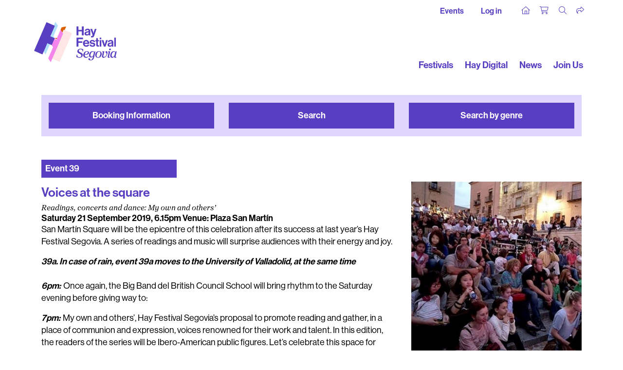

--- FILE ---
content_type: text/html; charset=utf-8
request_url: https://www.hayfestival.com/p-15883-voices-at-the-square.aspx
body_size: 10523
content:


<!DOCTYPE html>
<html lang="en">
<head>
    <meta charset="utf-8" />
    <meta name="viewport" content="width=device-width, initial-scale=1.0, shrink-to-fit=no" />
	<title>Voices at the square - Hay Festival</title>
	<meta name="description" content="Big Band of the British Council School,&#160;Ram&#243;n Arang&#252;ena, Javier Rodr&#237;guez Marcos,&#160;Luz S&#225;nchez Mellado,&#160;Pablo Messiez,&#160;Ana Gav&#237;n,&#160;Santiago Roncagliolo,&#160;Jos&#233; F&#233;lix Valdivieso,&#160;Beatriz Celaya,&#160;Alonso Ruiz Rosas,&#160;Ilze Barobs,&#160;Ludovic Ass&#233;mat,&#160;Cristina Ward, Bel&#233;n Ferrier,&#160;Jair Leal,&#160;Cl&#233;o Costa,&#160;Javier Celaya,&#160;Isabel Fuentes,&#160;Gonzalo Figari, Beltr&#225;n&#160;Gambier,&#160;Andrea Tenuta,&#160;Ronald Muzzangue Muzz,&#160;Noelia Noto,&#160;Santiago Herrero,&#160;Laura Bautista,&#160;Javier Gila,&#160;Idoia Cantolla,&#160;Gervasio Posadas,&#160;Adriana Mosquera&#160;“Nani”, Carolina Ethel,&#160;Marta del Riego,&#160;Luis Besa,&#160;Laura Ventura,&#160;Carlos Aganzo,&#160;Lisbeth Salas,&#160;Clara Paolini,&#160;Ana Corroto,&#160;Selena Millares,&#160;Almudena Ballester,&#160;Elizabeth Gr&#252;ninger,&#160;Laura Garrido,&#160;Marta Villegas,&#160;Marella Paramatti,&#160;Celia Ayll&#243;n,&#160;Laura Arache,&#160;Jes&#250;s Vigorra,&#160;Javier&#160;Olivera,&#160;Guillermo Solana,&#160;Andy Mackay,&#160;Oliva Arauna,&#160;Ricardo C&#225;rdenas,&#160;Emilio Gilolmo,&#160;Kris Rocha,&#160;Giulia Camargo,&#160;Gilles de Trazegnies,&#160;Alejandro Sansour,&#160;Irene Delgado,&#160;Paula Molina,&#160;Inua Ellams,&#160;&#160;Javier Mart&#237;n de la Fuente,&#160;Bubelo Mlilo." />
	<script src="/js/jquery-2.1.3.min.js" type="text/javascript"></script>
	<link href="/js/bootstrap-4.1.3/css/bootstrap.min.css" rel="stylesheet" type="text/css" />
	<script src="/js/tether/js/tether.min.js" type="text/javascript"></script>
	<script src="/js/bootstrap-4.1.3/js/bootstrap.min.js" type="text/javascript"></script>
	<link rel="stylesheet" href="https://use.typekit.net/ucu6cto.css" />
	<script src="https://kit.fontawesome.com/c909286fe1.js" crossorigin="anonymous"></script>
	<link rel="stylesheet" type="text/css" href="/skins/skin_4/skin.css?202402141014" />
    <link media="screen" rel="stylesheet" type="text/css" href="/js/mejs/mediaelementplayer.css?202208131705" />
    <script src="/js/mejs/mediaelement-and-player.min.js?202208131705"></script>
	<script src="/jscripts/formValidate.js"></script>
	<script src="https://js.stripe.com/v3/"></script>
    
    <meta name="google-site-verification" content="Tad69J9A0kP4ztx2PE-FkUOBBFz3N9iJSrAaHQig_Sw" />
    <meta name="verify-v1" content="ss6iOx0t3z/j7d5kNUbNKkdsU4bdgmt9Bua0vA4AaC0=" />
    <meta property="og:site_name" content="Hay Festival" />
	<meta property="og:locale" content="en_GB" />
	<meta property="og:title" content="Voices at the square - Hay Festival" />
	<meta property="og:image" content="https://www.hayfestival.com/images/product/large/15883.jpg" />
	<meta property="og:description" content="Big Band of the British Council School,&#160;Ram&#243;n Arang&#252;ena, Javier Rodr&#237;guez Marcos,&#160;Luz S&#225;nchez Mellado,&#160;Pablo Messiez,&#160;Ana Gav&#237;n,&#160;Santiago Roncagliolo,&#160;Jos&#233; F&#233;lix Valdivieso,&#160;Beatriz Celaya,&#160;Alonso Ruiz Rosas,&#160;Ilze Barobs,&#160;Ludovic Ass&#233;mat,&#160;Cristina Ward, Bel&#233;n Ferrier,&#160;Jair Leal,&#160;Cl&#233;o Costa,&#160;Javier Celaya,&#160;Isabel Fuentes,&#160;Gonzalo Figari, Beltr&#225;n&#160;Gambier,&#160;Andrea Tenuta,&#160;Ronald Muzzangue Muzz,&#160;Noelia Noto,&#160;Santiago Herrero,&#160;Laura Bautista,&#160;Javier Gila,&#160;Idoia Cantolla,&#160;Gervasio Posadas,&#160;Adriana Mosquera&#160;“Nani”, Carolina Ethel,&#160;Marta del Riego,&#160;Luis Besa,&#160;Laura Ventura,&#160;Carlos Aganzo,&#160;Lisbeth Salas,&#160;Clara Paolini,&#160;Ana Corroto,&#160;Selena Millares,&#160;Almudena Ballester,&#160;Elizabeth Gr&#252;ninger,&#160;Laura Garrido,&#160;Marta Villegas,&#160;Marella Paramatti,&#160;Celia Ayll&#243;n,&#160;Laura Arache,&#160;Jes&#250;s Vigorra,&#160;Javier&#160;Olivera,&#160;Guillermo Solana,&#160;Andy Mackay,&#160;Oliva Arauna,&#160;Ricardo C&#225;rdenas,&#160;Emilio Gilolmo,&#160;Kris Rocha,&#160;Giulia Camargo,&#160;Gilles de Trazegnies,&#160;Alejandro Sansour,&#160;Irene Delgado,&#160;Paula Molina,&#160;Inua Ellams,&#160;&#160;Javier Mart&#237;n de la Fuente,&#160;Bubelo Mlilo." />
	<meta property="og:url" content="https://www.hayfestival.com/p-15883-voices-at-the-square.aspx" />
	<meta property="og:type" content="article" />
	<meta property="twitter:card" content="summary_large_image" />
	<meta property="twitter:title" content="Voices at the square - Hay Festival" />
	<meta property="twitter:site" content="hayfestival" />
	<meta property="twitter:image" content="https://www.hayfestival.com/images/product/large/15883.jpg" />
	<meta property="twitter:description" content="Big Band of the British Council School,&#160;Ram&#243;n Arang&#252;ena, Javier Rodr&#237;guez Marcos,&#160;Luz S&#225;nchez Mellado,&#160;Pablo Messiez,&#160;Ana Gav&#237;n,&#160;Santiago Roncagliolo,&#160;Jos&#233; F&#233;lix Valdivieso,&#160;Beatriz Celaya,&#160;Alonso Ruiz Rosas,&#160;Ilze Barobs,&#160;Ludovic Ass&#233;mat,&#160;Cristina Ward, Bel&#233;n Ferrier,&#160;Jair Leal,&#160;Cl&#233;o Costa,&#160;Javier Celaya,&#160;Isabel Fuentes,&#160;Gonzalo Figari, Beltr&#225;n&#160;Gambier,&#160;Andrea Tenuta,&#160;Ronald Muzzangue Muzz,&#160;Noelia Noto,&#160;Santiago Herrero,&#160;Laura Bautista,&#160;Javier Gila,&#160;Idoia Cantolla,&#160;Gervasio Posadas,&#160;Adriana Mosquera&#160;“Nani”, Carolina Ethel,&#160;Marta del Riego,&#160;Luis Besa,&#160;Laura Ventura,&#160;Carlos Aganzo,&#160;Lisbeth Salas,&#160;Clara Paolini,&#160;Ana Corroto,&#160;Selena Millares,&#160;Almudena Ballester,&#160;Elizabeth Gr&#252;ninger,&#160;Laura Garrido,&#160;Marta Villegas,&#160;Marella Paramatti,&#160;Celia Ayll&#243;n,&#160;Laura Arache,&#160;Jes&#250;s Vigorra,&#160;Javier&#160;Olivera,&#160;Guillermo Solana,&#160;Andy Mackay,&#160;Oliva Arauna,&#160;Ricardo C&#225;rdenas,&#160;Emilio Gilolmo,&#160;Kris Rocha,&#160;Giulia Camargo,&#160;Gilles de Trazegnies,&#160;Alejandro Sansour,&#160;Irene Delgado,&#160;Paula Molina,&#160;Inua Ellams,&#160;&#160;Javier Mart&#237;n de la Fuente,&#160;Bubelo Mlilo." />
	<meta property="twitter:url" content="https://www.hayfestival.com/p-15883-voices-at-the-square.aspx" />

	<link rel="apple-touch-icon" sizes="180x180" href="/apple-touch-icon.png" />
	<link rel="icon" type="image/png" sizes="32x32" href="/favicon-32x32.png" />
	<link rel="icon" type="image/png" sizes="16x16" href="/favicon-16x16.png" />
	<link rel="manifest" href="/site.webmanifest" />
	<link rel="mask-icon" href="/safari-pinned-tab.svg" color="#9A0F1C" />
	<meta name="msapplication-TileColor" content="#9A0F1C" />
	<meta name="theme-color" content="#ffffff" />
	<!-- Google Tag Manager --><script>(function(w,d,s,l,i){w[l]=w[l]||[];w[l].push({'gtm.start':new Date().getTime(),event:'gtm.js'});var f=d.getElementsByTagName(s)[0],j=d.createElement(s),dl=l!='dataLayer'?'&l='+l:'';j.async=true;j.src='https://www.googletagmanager.com/gtm.js?id='+i+dl;f.parentNode.insertBefore(j,f);})(window,document,'script','dataLayer','GTM-M7VNXZH');</script><!-- End Google Tag Manager --><!-- Google tag (gtag.js) --> <script async src="https://www.googletagmanager.com/gtag/js?id=AW-16887676698"></script> <script>     window.dataLayer = window.dataLayer || [];      function gtag() { dataLayer.push(arguments); }      gtag('js', new Date());     gtag('config', 'AW-16887676698'); </script> <!-- End Google tag (gtag.js) -->
	<!-- Facebook Pixel Code -->
				<script>
				!function(f,b,e,v,n,t,s)
				{if(f.fbq)return;n=f.fbq=function(){n.callMethod?
				n.callMethod.apply(n,arguments):n.queue.push(arguments)};
				if(!f._fbq)f._fbq=n;n.push=n;n.loaded=!0;n.version='2.0';
				n.queue=[];t=b.createElement(e);t.async=!0;
				t.src=v;s=b.getElementsByTagName(e)[0];
				s.parentNode.insertBefore(t,s)}(window, document,'script',
				'https://connect.facebook.net/en_US/fbevents.js');
				fbq('init', '287957682909094');
				fbq('track', 'PageView');
				</script>
				<!-- End Facebook Pixel Code -->
	<script>(function (w, d) {     var id = 'spdt-capture', n = 'script';     if (!d.getElementById(id)) {      w.spdt =       w.spdt ||       function () {        (w.spdt.q = w.spdt.q || []).push(arguments);       };      var e = d.createElement(n); e.id = id; e.async = 1;      e.src = 'https://pixel.byspotify.com/ping.min.js';      var s = d.getElementsByTagName(n)[0];      s.parentNode.insertBefore(e, s);     }     w.spdt('conf', { key: '6f8071f43f414530ae8de8cca7742031' });     w.spdt('view');    })(window, document);   </script>
	<style>
		.site-banner { display:none; }
	</style>
</head>
<body>
<!-- Google Tag Manager (noscript) -->
				<noscript>
					<iframe src="https://www.googletagmanager.com/ns.html?id=GTM-M7VNXZH" height="0" width="0" style="display:none;visibility:hidden"></iframe>
				</noscript>
				<!-- End Google Tag Manager (noscript) -->
<!-- Facebook Pixel Code (noscript) -->
				<noscript>
					<img height="1" width="1" style="display:none" src="https://www.facebook.com/tr?id=287957682909094&amp;ev=PageView&amp;noscript=1" />
				</noscript>
				<!-- End Facebook Pixel Code (noscript) -->
<section class="Search">
	<div class="container-fluid haySearch">
		<div id="search-box" class="row">
		  <div class="col-12 wrap">
			<input name="s" value="" class="textbox" placeholder="Search for..." />
		  </div>
		</div>
	</div>
</section>


<section class="Top">
	<div class="container hayTop">
		<div class="row justify-content-between">
			<ul class="nav col-12 col-md-4 justify-content-center justify-content-md-start hayTopNavLeft">
			</ul>
			<ul class="nav col-12 col-md-8 justify-content-end hayTopNavRight">
				<li class="nav-item">
					<a class="nav-link d-none d-lg-inline hayTopNavLeft" href="/segovia-tickets.aspx">Events</a>
					<a class="nav-link d-none d-lg-inline hayTopNavLeft" href="/signin.aspx?returnurl=%2fshowproduct.aspx%3fProductID%3d15883%26SEName%3dvoices-at-the-square">Log in</a>
				</li>
				<li class="nav-item">
					<a class="nav-link hayTopHome" href="/"><i class="fa-sharp fa-thin fa-house"></i></a>
					<a class="nav-link hayTopAccount d-lg-none" href="/signin.aspx?returnurl=%2fshowproduct.aspx%3fProductID%3d15883%26SEName%3dvoices-at-the-square" title="Log in"><i class="fa-light fa-user-plus"></i></a>
					<a class="nav-link hayTopBasket" href="/shoppingcart.aspx?returnurl=%2fshowproduct.aspx%3fProductID%3d15883%26SEName%3dvoices-at-the-square" title="Your basket"><i class="fa-light fa-cart-shopping"></i></a>
					<a class="nav-link hayTopSearch open-search" href="#" title="Search"><i class="fa-light fa-search"></i></a>
					<a class="nav-link hayTopShare open-share" href="#" title="Share"><i class="fa-light fa-share"></i></a>
					
				</li>
			</ul>
		</div>
	   <div id="sharebar">
		  <a href="https://twitter.com/intent/tweet?original_referer=https%3a%2f%2fwww.hayfestival.com%2fp-15883-voices-at-the-square.aspx&ref_src=twsrc%5Etfw&text=your+message&tw_p=tweetbutton&url=https%3a%2f%2fwww.hayfestival.com%2fp-15883-voices-at-the-square.aspx" title="Share this on X" class="fa-stack"><span class="fab fa-x-twitter fa-stack-2x stw"></span></a>
		  <a href="javascript:void(0)" onclick="window.open('https://www.facebook.com/sharer/sharer.php?sdk=joey&u=https%3A%2F%2Fwww.hayfestival.com%2Fp-15883-voices-at-the-square.aspx&display=popup&ref=plugin&src=share_button','Share this on Facebook','toolbar=no,location=no,directories=no,status=no,menubar=no,scrollbars=no,resizable=no,copyhistory=no,width=600,height=375,left=0,top=0')" title="Share this on Facebook" class="fa-stack"><span class="fab fa-facebook-f fa-stack-2x sfb"></span></a>
	   </div>
	</div>
</section>

<header class="hayNavMain">
	<nav class="navbar navbar-expand-lg navbar-light">
		<div class="container align-items-end">
			<a class="hayLogo" href="/segovia/home">
				<img class="img-fluid" src="/skins/skin_4/images/logo.png" alt="Hay Festival Segovia logo" />
			</a>
			<button class="navbar-toggler" type="button" data-toggle="collapse" data-target="#navbarNav" aria-controls="navbarNav" aria-expanded="false" aria-label="Toggle navigation">
				<span class="navbar-toggler-icon"></span>
			</button>
			<div class="collapse navbar-collapse" id="navbarNav">
				<ul class="navbar-nav ml-auto">
					<li class="nav-item d-lg-none">
						<a class="nav-link hayNavMainLink" href="/segovia-tickets.aspx">Events</a>
					</li>
					<li class="nav-item">
						<a class="nav-link hayNavMainLink" href="/festivals">Festivals</a>
					</li>
					<li class="nav-item">
						<a class="nav-link hayNavMainLink" href="/hay-digital">Hay Digital</a>
					</li>
					<li class="nav-item">
						<a class="nav-link hayNavMainLink" href="/news/?skinid=4&localesetting=en-GB">News</a>
					</li>
					<li class="nav-item">
						<a class="nav-link hayNavMainLink" href="/join-us.aspx?skinid=4&localesetting=en-GB">Join Us</a>
					</li>
				</ul>
			</div>
		</div>
	</nav>
</header>

<section class="Main">
	<!-- product.simpleticket -->
<script src="/js/basket.js?202002092129"></script><div class="progPage">
  <div class="container">
    <div class="row NavC NavC3Ttl">
      <div class="col-12 col-md-4"><a href="/segovia/tickets"><div>
            <h4>
					   Booking Information
					 </h4>
          </div></a></div>
      <div class="col-12 col-md-4 d-none d-md-block"><a href="/search.aspx"><div>
            <h4>
					   Search
					 </h4>
          </div></a></div>
      <div class="col-12 col-md-4"><a href="/m-226-segovia-2025.aspx?skinid=4&amp;localesetting=en-GB&amp;currencysetting=EUR&amp;resetfilters=true#genrelist"><div>
            <h4>
					   Search by genre
					 </h4>
          </div></a></div>
    </div>
  </div>
  <div class="container">
    <div class="progItem">
      <div class="row m0">
        <div class="col-12 col-md-3 p0">
          <h4 class="event">
										Event <strong>39</strong></h4>
        </div>
        <div class="col-12 col-md-9"></div>
      </div>
      <div class="row progData">
        <div class="col-12 col-md-8">
          <h1 class="event">Voices at the square</h1>
          <h3 class="subtitle">Readings, concerts and dance: My own and others’</h3>
          <h5 class="datetimevenue"><time datetime="2019-09-21 18:15">Saturday 21 September 2019, 6.15pm</time><span class="venue">
												Venue: Plaza San Martín</span></h5>
          <div class="progItemContent"><p>San Martín Square will be the epicentre of this celebration after its success at last year’s Hay Festival Segovia. A series of readings and music will surprise audiences with their energy and joy.</p>
<p><strong><em>39a. In case of rain, event 39a moves to the University of Valladolid, at the same time<br /><br />6pm:</em></strong> Once again, the Big Band del British Council School will bring rhythm to the Saturday evening before giving way to:</p>
<p><strong><em>7pm: </em></strong><span style="color: #000000;"><span lang="EN-US">My own and others’, Hay Festival Segovia’s proposal to promote reading and gather, in a place of communion and expression, voices renowned for their work and talent. In this edition, the readers of the series will be Ibero-American public figures. Let’s celebrate this space for thought, cohabitation and welcoming surroundings; let’s celebrate cultures. Let’s celebrate that we are here and now. </span><span lang="EN-US">The hosts of the Renfe’s train are <strong>Joaquín del Moral</strong> who will take these voices to Segovia and the</span><span lang="EN-US"> General Director of Renfe Viajeros, Javier Díaz Trisac. The evening’s host will be journalist <strong>Ramón Arangüena</strong>, who will introduce each guest to read a poem or short text in this event coordinated by <strong>Laura Ventura</strong>. </span>The Mayor of Segovia <strong>Clara Isabel Luquero de Nicolás</strong>, opens the reading. T<span lang="EN-US">he UK Ambassador for Spain, <strong>Hugh Elliott</strong>, the Director of British Council, <strong>Mark Howard</strong>, <span class="gmail_default">​</span><strong>Miguel Ángel de Vicentel</strong> (President of Council of Segovia), José Mazarías (Territorial Delegate of the Junta de Castilla y León), José Luis Huertas (City Councillor of Segovia Townhall), Pablo Pérez (politician in Segovia Townhall), <strong>Alfonso Martín Gómez</strong> (General minister)and other authorities will dedicate us their readings too. Participants are, among others: <strong>Benjamin Ziff</strong> (diplomat), <strong>Pablo Jiménez Burillo</strong> (poet), <strong>Anna Grau</strong> (journalist and writer)</span><span lang="EN-US">: </span><span lang="EN-US"><strong>Javier Rodríguez Marcos</strong> (poet), <strong>Luz Sánchez Mellado </strong>(journalist), <strong>Pablo Messiez</strong> (theater director, playwright), <strong>Gina Aguiar</strong>, Counselor of Culture of Segovia,  <strong>Ana Gavín</strong> (publisher), </span><strong><span lang="EN-US">Andy Mackay</span></strong><span lang="EN-US"> (Director EU Europe, British Council), <strong>Renato Cisneros</strong> (writer<s>)</s></span></span><span lang="EN-US"><span style="color: #000000;">, <strong>José Félix Valdivieso</strong> (poet), <strong>Beatriz Celaya</strong> (cultural manager), <strong>Alonso Ruiz Rosas</strong> (writer and diplomat), <strong>Ilze Barobs </strong>(educator), <strong>Ludovic Assémat</strong> (British Council), <strong>Cristina Ward</strong> (British Council), <strong>Belén Ferrier</strong> (artisan), <strong>Jair Leal </strong>(plastic artist), <strong>Cléo Costa</strong> (journalist), <strong>Javier Celaya</strong> (director of Dosdoce), <strong>Isabel Fuentes</strong> (writer), <strong>Gonzalo Figari</strong> (publicist), <strong>Ana Guijarro</strong> (consultant), <strong>Beltrán Gambier</strong> (lawyer), <strong>Andrea Tenuta</strong> (actress), <strong>Ronald Muzzangue Muzz</strong> (social anthropologist), <strong>Noelia Noto</strong> (actress), <strong>Santiago Herrero </strong>(diplomat), <strong>Laura Bautista</strong> (manager), <strong>Javier Gila</strong> (president of the NGO AIDA), <strong>Idoia Cantolla</strong> (cultural manager), <strong>Gervasio Posadas</strong> (writer), <strong>Nani Mosquera </strong>(draftswoman), <strong>Marta del Riego</strong> (writer), <strong>Luis Besa</strong> (journalist), <strong>Carlos Aganzo </strong>(poet),<strong> Lisbeth Salas</strong> (photographer), <strong>Clara Paolini</strong> (journalist), <strong>Ana Corroto</strong> (book seller), <strong>Selena Millares</strong> (writer, professor), <strong>Almudena Ballester</strong> (writer translator), <strong>Elizabeth Gruninger</strong> (interior designer), <strong>Laura Garrido</strong> (journalist), <strong>Marta Villegas</strong> (writer), <strong>Marella Paramatti</strong> (cultural manager), <strong>Celia Ayllón</strong> (blogger),<strong> Laura Arache </strong>(consultant), <strong>Jesús Vigorra </strong>(journalist), <strong>Javier Olivera</strong> (cinema director), <strong>Guillermo Solana </strong>(curator),<span class="gmail_default">​ ​</span><strong>Oliva Arauna<span class="gmail_default">​ ​</span></strong>(curator and gallerist), <strong>Ricardo Cárdenas</strong> (plastic artist), <strong>Mar Sancho </strong>(manager),<strong> Carlos Malamud</strong> (historian), <strong>Ainhoa Sánchez</strong> (manager), <strong>Jesús Nieto</strong> (journalist), <strong>Olga Cuadrado</strong> (manager), <strong>Alberto Giovanetti</strong> (diplomat),<strong> Violeta Medina</strong> (filmaker and poet), <strong>Marife Santiago Bolaños</strong> (poet), <strong>Agustín García Matilla</strong> (professor),<strong>Paulina Martínez</strong> (writer), <strong>Kris Rocha</strong> (singer, who will participate with her reading and songs), </span></span><span lang="EN-US"><span style="color: #000000;">and <strong>Emilio Gilolmo</strong> (Hay Festival Vice-President), in charge of closing the readings. </span></span></p>
<p><strong><em>8.30pm: </em></strong><strong>Kris Rocha,</strong> a Brazilian participant in the Festival de San Sebastián, comes to Segovia to communicate her passion for Brazilian music. Musicians from the Music Club of IE University will perform songs from their countries and others, in a great music party without borders. With <strong>Giulia Carmago</strong> (Brazil), <strong>Gilles de Trazegnies</strong> and <strong>Alejandro Sansour</strong> (Peru), <strong>Irene Delgado</strong> (Guatemala), and <strong>Paula Molina</strong> (Colombia).</p>
<p><strong><em>39b. In case of rain, event 39b moves to La Alhondiga, at the same time<br /><br /><br />9.30pm:</em></strong> Ready to dance? The literary dance will return this year to the sound of Latin American rhythms, alternating readings and dancing steps for everyone. </p>
<p><strong><em>10.15pm:</em></strong> As a grand finale, the festival welcomes <strong>Inua Ellams</strong> to Segovia, one of the most multi-talented and acclaimed artists in the United Kingdom. The poet, playwright, performer, graphic artist and designer will be the host with the actor <strong>Nacho Aldeguer</strong> of a great R.A.P. (Rhythm and Poetry) party where young authors from different nationalities (including <strong>Bubel<wbr />o Mlilo</strong> from Zimbabwe among other artists) will perform literary works influenced by Urban culture, with a soundtrack Hip Hop style. </p>
<p><strong>Audience and participants are invited to record themselves in a professional recording cabin located at Plaza Mayor. See event 29 for further information. Please register in advance at </strong><a href="mailto:entradas@hayfestival.com"><strong>entradas@hayfestival.com</strong></a><strong>.<br /><br /><br /></strong></p>
<p><audio preload="metadata" controls="controls"><source src="/segovia/Kris-Rocha-Poco-a-Poco-Acoustic-Live-session.mp3" type="audio/mpeg" /></audio></p>
<p><em>Special offer for Hay Festival Segovia assistants and friends: 30 days free trial of Storytel</em></p></div>
          <div class="prog-programmenote">Event in Spanish, Portuguese and English.</div>
          <div class="progItemPrice"><span class="basketMessage">This event has taken place</span></div>
          <h4 class="sponsor"><h4 class="m_4232682716597974435sponsor">COORGANISED WITH RENFE, EL PAÍS NEWSPAPER, AND AYUNTAMIENTO DE SEGOVIA. IN COLLABORATION WITH THE BRITISH COUNCIL, THE EMBASSY OF BRAZIL, HISPANO-BRAZILIAN CULTURAL FOUNDATION, CONEXIÓN BRASIL, THE IE FOUNDATION AND THE MUSIC CLUB OF IE UNIVERSITY, THE MINISTRY OF CULTURE OF SPAIN, VETE AL FRESCO FESTIVAL, UNIVERSITY OF VALLADOLID CAMPUS DE SEGOVIA, STORYTEL AND TECNISÓN BY ECLAIR</h4></h4>
          <div class="social"><a class="open-event-share fa-stack" href="javascript:void(0);"><i class="fa-light 1x fa-share"></i>&nbsp;Share</a><div class="event-share"><a class="fa-stack" href="/emailproduct.aspx?productid=15883" title="Tell someone about this event"><span class="fa fa-envelope"></span></a><a href="https://twitter.com/intent/tweet?original_referer=https%3a%2f%2fwww.hayfestival.com%2fp-15883-voices-at-the-square.aspx&ref_src=twsrc%5Etfw&text=Voices+at+the+square&tw_p=tweetbutton&url=https%3a%2f%2fwww.hayfestival.com%2fp-15883-voices-at-the-square.aspx" title="Share this on X" class="fa-stack"><span class="fab fa-x-twitter"></span></a><a href="javascript:void(0)" onclick="window.open('https://www.facebook.com/sharer/sharer.php?sdk=joey&u=https%3a%2f%2fwww.hayfestival.com%2fp-15883-voices-at-the-square.aspx&display=popup&ref=plugin&src=share_button','Share this on Facebook','toolbar=no,location=no,directories=no,status=no,menubar=no,scrollbars=no,resizable=no,copyhistory=no,width=600,height=375,left=0,top=0')" title="Share this on Facebook" class="fa-stack"><span class="fab fa-facebook-f"></span></a><a href="https://api.whatsapp.com/send?text=https%3a%2f%2fwww.hayfestival.com%2fp-15883-voices-at-the-square.aspx" data-action="share/whatsapp/share" title="Share this on WhatsApp" class="fa-stack"><i class="fab fa-whatsapp"></i></a></div></div>
        </div>
        <div class="col-12 col-md-4"><div class="carousel slide carousel-fade" data-ride="carousel" data-interval="3000"><div class="carousel-inner" role="listbox"><div class="carousel-item active"><img  class="d-block img-fluid" id="ProductPic15883_1" src="images/product/large/15883_1_.jpg" alt="Voices at the square" title="Voices at the square" /></div><div class="carousel-item"><img  class="d-block img-fluid" id="ProductPic15883_2" src="images/product/large/15883_2_.jpg" alt="Voices at the square" title="Voices at the square" /></div><div class="carousel-item"><img  class="d-block img-fluid" id="ProductPic15883_3" src="images/product/large/15883_3_.jpg" alt="Voices at the square" title="Voices at the square" /></div></div></div></div>
      </div>
      <div class="row progData">
        <div class="col-12">
          <div id="also-bought"><h6>Customers who bought this, also bought</h6>
<ul class="list-unstyled">
  <li><a href="/p-15865-javier-del-pino-in-conversation-with-valeria-luiselli-and-aurelio-martin.aspx">Javier del Pino in conversation with Valeria Luiselli and Aurelio Martín [18] 
								<span class="alsoboughtdate">Friday 20 September 2019, 6pm</span></a></li>
  <li><a href="/p-15890-fernando-aramburu-and-aitor-gabilondo-in-conversation-with-jesus-ruiz-mantilla.aspx">Fernando Aramburu and Aitor Gabilondo in conversation with Jesús Ruiz Mantilla [58] 
								<span class="alsoboughtdate">Sunday 22 September 2019, 8.30pm</span></a></li>
  <li><a href="/p-15886-charlotte-casiraghi-and-robert-maggiori.aspx">Charlotte Casiraghi and Robert Maggiori [36] 
								<span class="alsoboughtdate">Saturday 21 September 2019, 5pm</span></a></li>
  <li><a href="/p-15867-voices-in-the-square.aspx">Voices in the Square [22] 
								<span class="alsoboughtdate">Friday 20 September 2019, 7.30pm</span></a></li>
</ul></div><h4 class="related">You may also be interested in</h4>
<div class="row d-flex flex-wrap">
  <div class="col-3"><a href="/p-15688-inua-ellams-in-conversation-with-peter-florence.aspx"><img border="0" class="img-fluid mx-auto" id="ProductPic15688" src="images/product/medium/15688.jpg" alt="Inua Ellams in conversation with Peter Florence" title="Inua Ellams in conversation with Peter Florence" /><p>Inua Ellams in conversation with Peter Florence</p></a></div>
  <div class="col-3"><a href="/p-15877-james-ellroy-in-conversation-with-guillermo-altares.aspx"><img border="0" class="img-fluid mx-auto" id="ProductPic15877" src="images/product/medium/15877.jpg" alt="James Ellroy in conversation with Guillermo Altares" title="James Ellroy in conversation with Guillermo Altares" /><p>James Ellroy in conversation with Guillermo Altares</p></a></div>
  <div class="col-3"><a href="/p-15871-violet-moller-and-wolfram-eilenberger-in-conversation-with-miguel-aguilar.aspx"><img border="0" class="img-fluid mx-auto" id="ProductPic15871" src="images/product/medium/15871.jpg" alt="Violet Moller and Wolfram Eilenberger in conversation with Miguel Aguilar" title="Violet Moller and Wolfram Eilenberger in conversation with Miguel Aguilar" /><p>Violet Moller and Wolfram Eilenberger in conversation with Miguel Aguilar</p></a></div>
  <div class="col-3"><a href="/p-15689-jeanne-gang-and-martha-thorne-in-conversation-with-edwin-heathcote.aspx"><img border="0" class="img-fluid mx-auto" id="ProductPic15689" src="images/product/medium/15689.jpg" alt="Jeanne Gang and Martha Thorne in conversation with Edwin Heathcote" title="Jeanne Gang and Martha Thorne in conversation with Edwin Heathcote" /><p>Jeanne Gang and Martha Thorne in conversation with Edwin Heathcote</p></a></div>
</div><a class="btn btn-secondary" href="/s-545-saturday-21-september-2019.aspx">Back</a></div>
      </div>
    </div><div class="modal fade" id="segoviaModal" tabindex="-1" role="dialog" aria-labelledby="segoviaModalLabel" aria-hidden="true">
	<div class="modal-dialog modal-lg" role="document">
		<div class="modal-content">
			<div class="modal-header">
				<img class="logo" src="/skins/skin_4/images/logo.png" alt="Hay Festival Segovia" style="margin-bottom: -10px;" />
				<button type="button" class="close" data-dismiss="modal" aria-label="Close">
					<span aria-hidden="true">&times;</span>
				</button>
			</div>
			<div class="modal-body">
				<div class="row CreAccC2 mb-0">
					<div class="col-12">
						<h2 class="mt-1" id="segoviaModalLabel">Register</h2>
						<span class="lead">Please enter your details to register for Event <span id="spanEventNo"></span> <span id="eventno" name="eventno"></span></span>
						<div id="emailCheckResult">
							<div class="row my-2" id="numticketsrow" style="display:none;">
								<div class="col-lg-5 col-xl-4 col-form-label">
									<span>No of tickets: *</span>
								</div>
								<div class="col-lg-7 col-xl-8">
									<select name="ddlNumTickets" id="ddlNumTickets" class="form-control">
										<option value="1">1</option>
										<option value="2">2</option>
										<option value="3">3</option>
										<option value="4">4</option>
									</select>
								</div>
							</div>
							<div class="row my-2">
								<div class="col-lg-5 col-xl-4 col-form-label">
									<span>Email: *</span>
								</div>
								<div class="col-lg-7 col-xl-8">
									<input name="tbxEmail" type="text" maxlength="50" id="tbxEmail" class="form-control" value="">
								</div>
							</div>
							<div class="row my-2">
								<div class="col-lg-5 col-xl-4 col-form-label">
									<span>Full Name: *</span>
								</div>
								<div class="col-lg-7 col-xl-8">
									<input name="tbxName" type="text" maxlength="50" id="tbxName" class="form-control" value="">
								</div>
							</div>
							<div class="row my-2">
								<div class="col-lg-5 col-xl-4 col-form-label">
									<span>City: *</span>
								</div>
								<div class="col-lg-7 col-xl-8">
									<input name="tbxCity" type="text" maxlength="50" id="tbxCity" class="form-control" value="">
								</div>
							</div>
							<div class="row my-2">
								<div class="col-lg-5 col-xl-4 col-form-label">
									<span>Country: *</span>
								</div>
								<div class="col-lg-7 col-xl-8">
									<input name="tbxCountry" type="text" maxlength="50" id="tbxCountry" class="form-control" value="">
								</div>
							</div>
							<div class="form-check form-check-inline terms mb-3">
								<input id="cbxMailingAll" type="checkbox" name="cbxMailingAll">
								<label class="pl-2 mb-0 mailing" for="cbxMailingAll"><strong>I would like to receive information from Hay Festival</strong></label>
							</div>
							<div id="lblMessage" class="errorLg"></div>
						</div>
					</div>
				</div>
				<input type="hidden" id="hdnEvent" name="hdnEvent" />
				<input type="hidden" id="hdnVariant" name="hdnVariant" />
			</div>
			<div class="modal-footer">
				<button type="button" class="btn btn-secondary" id="btnClose" onclick="clearform();return false;" data-dismiss="modal">Close</button>
				<button type="button" class="btn btn-primary" id="btnSubmit">Register</button>
			</div>

			<script>
				$("#btnSubmit").one("click", function () {
					submit();
				});

				function submit() {
					var eml = document.getElementById('tbxEmail').value;
					var nam = document.getElementById('tbxName').value;
					var cit = document.getElementById('tbxCity').value;
					var cty = document.getElementById('tbxCountry').value;
					var qty = document.getElementById('ddlNumTickets').value;
					var evt = document.getElementById('hdnEvent').value;
					var vid = document.getElementById('hdnVariant').value;

					var oka = false;
					if (document.getElementById('cbxMailingAll').checked) { oka = true; }

					if (eml.length == 0) {
						document.getElementById('lblMessage').innerHTML = "Please enter your email address";
						return;
					}
					if (nam.length == 0) {
						document.getElementById('lblMessage').innerHTML = "Please enter your name";
						return;
					}
					if (cit.length == 0) {
						document.getElementById('lblMessage').innerHTML = "Please enter your city";
						return;
					}
					if (cty.length == 0) {
						document.getElementById('lblMessage').innerHTML = "Please enter your country of residence";
						return;
					}

					$.post("/segovia/register.aspx", { appid: '108225', email: eml, fullname: nam, qtytickets:qty, city: cit, country: cty, event: evt, variantid: vid, okemailall: oka }, function (data) {
						$("#lblMessage").html(data);
						$("#btnSubmit").removeClass("btn-primary");
						$("#btnSubmit").off('click');
						$("#btnClose").removeClass("btn-secondary");
						$("#btnSubmit").addClass("btn-secondary");
						$("#btnClose").addClass("btn-primary");
					});
				}

				function register(eventid, variantid, eventno, showqty, askid) {
					var eno = document.getElementById('eventno');
					var evt = document.getElementById('hdnEvent');
					var vid = document.getElementById('hdnVariant');
					evt.value = eventid;
					vid.value = variantid;
					eno.innerText = eventno;
					if (showqty == 'True') { document.getElementById("numticketsrow").style.display = "flex"; } else { document.getElementById("numticketsrow").style.display = "none"; }
					$('#segoviaModal').modal('show');
				}

				function clearform() {
					$("#lblMessage").html('');
				}
			</script>
		</div>
	</div>
</div><script>
								dataLayer.push({ ecommerce: null });
								dataLayer.push({
								event: "view_item",
								ecommerce: {
								currency: "EUR",
								value: 0.0000,
								items: [
								{
								item_id: 15883,
								item_name: "Voices at the square",
								price: 0.0000
								}
								]
								}
								});
							</script></div>
</div>
</section>

<section class="Bottom">
<section class="Footer">
	<div class="container-fluid hayFooterUpper">
		<div class="row justify-content-center haySocial">
			<nav class="nav nav-inline">
				<a class="nav-link fa-stack fa-inverse" href="https://www.facebook.com/hayfestival" title="Facebook" target="_blank">	<span class="fa fa-circle fa-stack-2x"></span><span class="fa-brands fa-facebook-f fa-stack-1x hayColG1"></span></a><a class="nav-link fa-stack fa-inverse" href="https://twitter.com/hayfestival" title="Twitter" target="_blank">	<span class="fa fa-circle fa-stack-2x"></span><span class="fa-brands fa-x-twitter fa-stack-1x hayColG1"></span></a><a class="nav-link fa-stack fa-inverse" href="https://www.threads.net/@hayfestival" title="Threads" target="_blank">	<span class="fa fa-circle fa-stack-2x"></span><span class="fa-brands fa-threads fa-stack-1x hayColG1"></span></a><a class="nav-link fa-stack fa-inverse" href="https://www.instagram.com/hayfestival/" title="Instagram" target="_blank">	<span class="fa fa-circle fa-stack-2x"></span><span class="fa-brands fa-instagram fa-stack-1x hayColG1"></span></a><a class="nav-link fa-stack fa-inverse" href="https://www.youtube.com/c/hayfestivalofficial" title="YouTube" target="_blank">	<span class="fa fa-circle fa-stack-2x"></span><span class="fa-brands fa-youtube fa-stack-1x hayColG1"></span></a><a class="nav-link fa-stack fa-inverse" href="https://www.tiktok.com/@hayfestival" title="TikTok" target="_blank">	<span class="fa fa-circle fa-stack-2x"></span><span class="fa-brands fa-tiktok fa-stack-1x hayColG1"></span></a>
			</nav>
		</div>
	</div>
	<div class="container-fluid hayFooterLower">
		<div class="row hayFootNav justify-content-center">
			<div class="col-12">
				<nav class="nav d-flex flex-wrap justify-content-center">
					<a class="text-md-center nav-link hayLinkG4" href="/about">ABOUT US</a>
					<a class="text-md-center nav-link hayLinkG4" href="/hay-on-wye/support-us">SUPPORT US</a>
					<a class="text-md-center nav-link hayLinkG4" href="/shop/">SHOP</a>
					<a class="text-md-center nav-link hayLinkG4" href="/hay-on-wye/press">PRESS & MEDIA</a>
					<a class="text-md-center nav-link hayLinkG4" href="/hay-on-wye/contact">CONTACT US</a>
				</nav>
			</div>
		</div>
	</div>
</section>

<section class="Tail">
	<div class="container-fluid hayTail">
		<div class="row hayTailNav">
			<div class="container">
				<div class="row">
					<div class="col-md-3 hayTailNavLeft">
						<nav class="nav justify-content-center justify-content-md-start">
							<div class="nav-link">&copy;2026 Hay Festival</div>
						</nav>
					</div>
					<div class="col-md-6 hayTailNavCenter">
						<nav class="nav d-flex flex-wrap justify-content-center">
							<a class="nav-link hayLinkG4" href="/sitemap.aspx">Site Map</a>
							<a class="nav-link hayLinkG4" href="/legal">Legal Notices</a>
						</nav>
					</div>
					<div class="col-md-3 hayTailNavRight">
						<nav class="nav justify-content-center justify-content-md-end">
							<div class="nav-link">Website by <a href="https://www.weblingo.co.uk/" target="_blank" class="weblingo">Weblingo</a></div>
						</nav>
					</div>
				</div>
			</div>
		</div>
	</div>
</section>
</section>

<script src="/js/template.js"></script>
<script>
	$.get("/anytime/hpcurrency.aspx?hpcurr=EUR");
</script>
<script>    $('video,audio').mediaelementplayer({ pluginPath: "/js/mejs/", iconSprite: "/js/mejs/mejs-controls.svg", videoWidth: '100%', audioWidth: '100%', videoHeight: '100%', enableAutosize: true });</script>
<script async src="https://platform.twitter.com/widgets.js" charset="utf-8"></script>
<!--CUSTOMER ID: 57528886 SKINID: 1-->



<!-- Twitter universal website tag code --><script>!function(e,t,n,s,u,a){e.twq||(s=e.twq=function(){s.exe?s.exe.apply(s,arguments):s.queue.push(arguments);},s.version='1.1',s.queue=[],u=t.createElement(n),u.async=!0,u.src='https://static.ads-twitter.com/uwt.js',a=t.getElementsByTagName(n)[0],a.parentNode.insertBefore(u,a))}(window,document,'script');// Insert Twitter Pixel ID and Standard Event data belowtwq('init','o5y1e');twq('track','PageView');</script><!-- End Twitter universal website tag code -->
</body>
</html>

--- FILE ---
content_type: text/css
request_url: https://www.hayfestival.com/skins/skin_4/skin.css?202402141014
body_size: 591
content:
@import "/css/hay.css"; 

:root {
	/* Primary and secondary colours */
	--primary: var(--rich-purple-2);
	--primary-bright: var(--bright-purple-2);
	--primary-light: var(--light-purple-2);
	--secondary: var(--light-orange);
	/* Foreground text colour for high contrast with background */
	--primary-text: #FFF;
	--secondary-text: #000;
}
